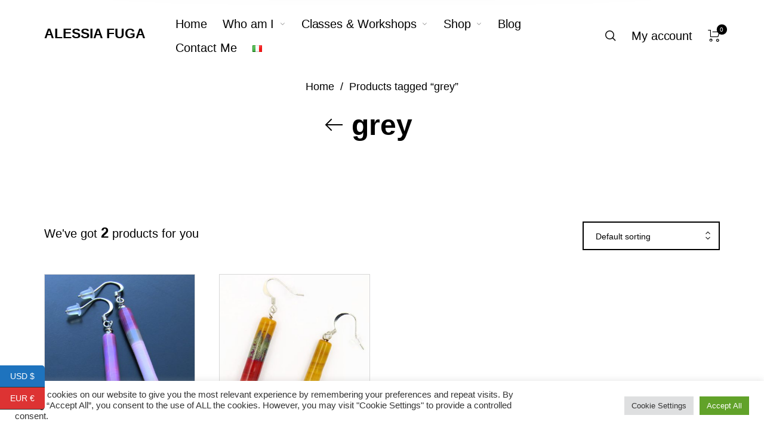

--- FILE ---
content_type: text/css
request_url: https://www.alessiafuga.com/wp-content/themes/barberry/style.css?ver=2.9.9.89
body_size: 225
content:
/*

Theme Name: Barberry
Theme URI: https://barberry.temash.dev/
Description: Barberry is premium WordPress and WooCommerce theme.
Author: TemashDesign
Author URI: https://temashdesign.me
License: GNU General Public License v2.0
License URI: http://www.gnu.org/licenses/gpl-2.0.html
Version: 2.9.9.89
Text Domain: barberry
Domain Path: /languages/

*/
/*
* PLEASE DO NOT EDIT THIS FILE!
* 
* This file is only in your themefolder for WordPress to recognize basic theme data like name and version
* CSS Rules in this file will not be used by the theme. 
* Instead use the app.css file that is located in your themes /css/ folder to add your styles. 
* If you just want to add small css snippets you might also  want to consider to add it to the designated 
* CSS option field in your themes backend at: Dashboard -> Theme Options
*/
